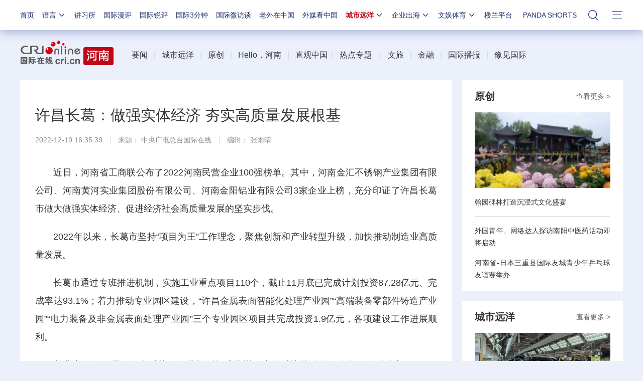

--- FILE ---
content_type: application/javascript
request_url: https://p.data.cctv.com/ge.js
body_size: 66
content:
window.goldlog=(window.goldlog||{});goldlog.Etag="3/eaIVt8WAoCAQ07F03ZfmUs";goldlog.stag=2;

--- FILE ---
content_type: application/javascript
request_url: https://p.data.cctv.com/ge.js
body_size: -6
content:
window.goldlog=(window.goldlog||{});goldlog.Etag="4PeaIX6OYDwCAQ07F02pvMRp";goldlog.stag=2;